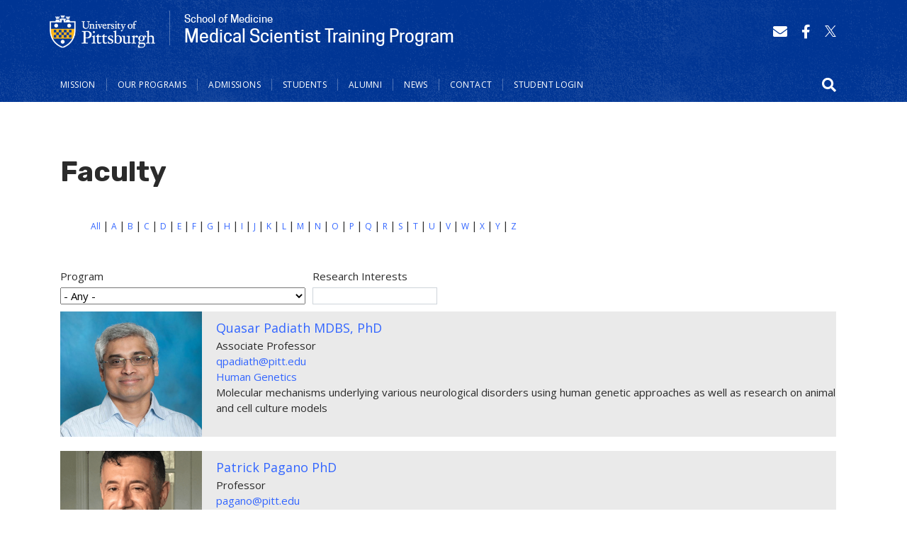

--- FILE ---
content_type: text/html; charset=UTF-8
request_url: https://www.mdphd.pitt.edu/people-faculty/p
body_size: 9456
content:
<!DOCTYPE html>
<html lang="en" dir="ltr">
  <head>
    <meta charset="utf-8" />
<script async src="https://www.googletagmanager.com/gtag/js?id=G-YV4GGB0TD8"></script>
<script>window.dataLayer = window.dataLayer || [];function gtag(){dataLayer.push(arguments)};gtag("js", new Date());gtag("set", "developer_id.dMDhkMT", true);gtag("config", "G-YV4GGB0TD8", {"groups":"default","page_placeholder":"PLACEHOLDER_page_location","allow_ad_personalization_signals":false});</script>
<link rel="canonical" href="https://www.mdphd.pitt.edu/people-faculty/p" />
<meta name="Generator" content="Drupal 10 (https://www.drupal.org)" />
<meta name="MobileOptimized" content="width" />
<meta name="HandheldFriendly" content="true" />
<meta name="viewport" content="width=device-width, initial-scale=1, shrink-to-fit=no" />
<meta http-equiv="x-ua-compatible" content="ie=edge" />
<link rel="icon" href="/sites/default/files/favicons/favicon.ico" type="image/vnd.microsoft.icon" />

    <title>Faculty | Medical Scientist Training Program</title>
    <link rel="stylesheet" media="all" href="/modules/custom/miniorange_saml/css/miniorange_saml.module.css?szvbqo" />
<link rel="stylesheet" media="all" href="/core/modules/system/css/components/align.module.css?szvbqo" />
<link rel="stylesheet" media="all" href="/core/modules/system/css/components/fieldgroup.module.css?szvbqo" />
<link rel="stylesheet" media="all" href="/core/modules/system/css/components/container-inline.module.css?szvbqo" />
<link rel="stylesheet" media="all" href="/core/modules/system/css/components/clearfix.module.css?szvbqo" />
<link rel="stylesheet" media="all" href="/core/modules/system/css/components/details.module.css?szvbqo" />
<link rel="stylesheet" media="all" href="/core/modules/system/css/components/hidden.module.css?szvbqo" />
<link rel="stylesheet" media="all" href="/core/modules/system/css/components/item-list.module.css?szvbqo" />
<link rel="stylesheet" media="all" href="/core/modules/system/css/components/js.module.css?szvbqo" />
<link rel="stylesheet" media="all" href="/core/modules/system/css/components/nowrap.module.css?szvbqo" />
<link rel="stylesheet" media="all" href="/core/modules/system/css/components/position-container.module.css?szvbqo" />
<link rel="stylesheet" media="all" href="/core/modules/system/css/components/reset-appearance.module.css?szvbqo" />
<link rel="stylesheet" media="all" href="/core/modules/system/css/components/resize.module.css?szvbqo" />
<link rel="stylesheet" media="all" href="/core/modules/system/css/components/system-status-counter.css?szvbqo" />
<link rel="stylesheet" media="all" href="/core/modules/system/css/components/system-status-report-counters.css?szvbqo" />
<link rel="stylesheet" media="all" href="/core/modules/system/css/components/system-status-report-general-info.css?szvbqo" />
<link rel="stylesheet" media="all" href="/core/modules/system/css/components/tablesort.module.css?szvbqo" />
<link rel="stylesheet" media="all" href="/core/modules/views/css/views.module.css?szvbqo" />
<link rel="stylesheet" media="all" href="/modules/contrib/better_exposed_filters/css/better_exposed_filters.css?szvbqo" />
<link rel="stylesheet" media="all" href="/modules/contrib/ckeditor_accordion/css/accordion.frontend.css?szvbqo" />
<link rel="stylesheet" media="all" href="/themes/contrib/bootstrap_barrio/css/components/variables.css?szvbqo" />
<link rel="stylesheet" media="all" href="/themes/contrib/bootstrap_barrio/css/components/user.css?szvbqo" />
<link rel="stylesheet" media="all" href="/themes/contrib/bootstrap_barrio/css/components/progress.css?szvbqo" />
<link rel="stylesheet" media="all" href="//use.fontawesome.com/releases/v5.13.0/css/all.css" />
<link rel="stylesheet" media="all" href="/themes/contrib/bootstrap_barrio/css/components/form.css?szvbqo" />
<link rel="stylesheet" media="all" href="/themes/contrib/bootstrap_barrio/css/components/affix.css?szvbqo" />
<link rel="stylesheet" media="all" href="/themes/contrib/bootstrap_barrio/css/components/book.css?szvbqo" />
<link rel="stylesheet" media="all" href="/themes/contrib/bootstrap_barrio/css/components/contextual.css?szvbqo" />
<link rel="stylesheet" media="all" href="/themes/contrib/bootstrap_barrio/css/components/feed-icon.css?szvbqo" />
<link rel="stylesheet" media="all" href="/themes/contrib/bootstrap_barrio/css/components/field.css?szvbqo" />
<link rel="stylesheet" media="all" href="/themes/contrib/bootstrap_barrio/css/components/header.css?szvbqo" />
<link rel="stylesheet" media="all" href="/themes/contrib/bootstrap_barrio/css/components/help.css?szvbqo" />
<link rel="stylesheet" media="all" href="/themes/contrib/bootstrap_barrio/css/components/icons.css?szvbqo" />
<link rel="stylesheet" media="all" href="/themes/contrib/bootstrap_barrio/css/components/image-button.css?szvbqo" />
<link rel="stylesheet" media="all" href="/themes/contrib/bootstrap_barrio/css/components/item-list.css?szvbqo" />
<link rel="stylesheet" media="all" href="/themes/contrib/bootstrap_barrio/css/components/list-group.css?szvbqo" />
<link rel="stylesheet" media="all" href="/themes/contrib/bootstrap_barrio/css/components/media.css?szvbqo" />
<link rel="stylesheet" media="all" href="/themes/contrib/bootstrap_barrio/css/components/page.css?szvbqo" />
<link rel="stylesheet" media="all" href="/themes/contrib/bootstrap_barrio/css/components/search-form.css?szvbqo" />
<link rel="stylesheet" media="all" href="/themes/contrib/bootstrap_barrio/css/components/shortcut.css?szvbqo" />
<link rel="stylesheet" media="all" href="/themes/contrib/bootstrap_barrio/css/components/sidebar.css?szvbqo" />
<link rel="stylesheet" media="all" href="/themes/contrib/bootstrap_barrio/css/components/site-footer.css?szvbqo" />
<link rel="stylesheet" media="all" href="/themes/contrib/bootstrap_barrio/css/components/skip-link.css?szvbqo" />
<link rel="stylesheet" media="all" href="/themes/contrib/bootstrap_barrio/css/components/table.css?szvbqo" />
<link rel="stylesheet" media="all" href="/themes/contrib/bootstrap_barrio/css/components/tabledrag.css?szvbqo" />
<link rel="stylesheet" media="all" href="/themes/contrib/bootstrap_barrio/css/components/tableselect.css?szvbqo" />
<link rel="stylesheet" media="all" href="/themes/contrib/bootstrap_barrio/css/components/tablesort-indicator.css?szvbqo" />
<link rel="stylesheet" media="all" href="/themes/contrib/bootstrap_barrio/css/components/ui.widget.css?szvbqo" />
<link rel="stylesheet" media="all" href="/themes/contrib/bootstrap_barrio/css/components/tabs.css?szvbqo" />
<link rel="stylesheet" media="all" href="/themes/contrib/bootstrap_barrio/css/components/toolbar.css?szvbqo" />
<link rel="stylesheet" media="all" href="/themes/contrib/bootstrap_barrio/css/components/vertical-tabs.css?szvbqo" />
<link rel="stylesheet" media="all" href="/themes/contrib/bootstrap_barrio/css/components/views.css?szvbqo" />
<link rel="stylesheet" media="all" href="/themes/contrib/bootstrap_barrio/css/components/webform.css?szvbqo" />
<link rel="stylesheet" media="all" href="/themes/contrib/bootstrap_barrio/css/components/ui-dialog.css?szvbqo" />
<link rel="stylesheet" media="all" href="//stackpath.bootstrapcdn.com/bootstrap/4.1.1/css/bootstrap.min.css" />
<link rel="stylesheet" media="all" href="/themes/custom/pitt_twentytwenty/css/cooper/cooper.css?szvbqo" />
<link rel="stylesheet" media="all" href="/themes/custom/pitt_twentytwenty/css/styles.css?szvbqo" />
<link rel="stylesheet" media="all" href="/themes/custom/pitt_twentytwenty/css/custom.css?szvbqo" />
<link rel="stylesheet" media="print" href="/themes/contrib/bootstrap_barrio/css/print.css?szvbqo" />

    <script src="https://kit.fontawesome.com/753026429d.js" defer crossorigin="anonymous"></script>
<script src="https://use.fontawesome.com/releases/v5.13.1/js/v4-shims.js" defer crossorigin="anonymous"></script>

  </head>
  <body class="layout-no-sidebars page-view-faculty path-people-faculty">
    <a href="#main-content" class="visually-hidden-focusable">
      Skip to main content
    </a>
    
      <div class="dialog-off-canvas-main-canvas" data-off-canvas-main-canvas>
    
<div id="page-wrapper">
  <div id="page">
    <header id="header" class="header" role="banner" aria-label="Site header">
                




  <div class="container">
    <div class="row">        
        

<div id="block-sitetitle2" class="block-content block-type--site-branding settings-tray-editable block-content-site_branding block block-block-content block-block-content0953231e-fbb6-48e2-a2ca-3c301f36b295 site-branding unit-branding" data-drupal-settingstray="editable">
  <div class="site_title_block">
    
    <a href="https://www.pitt.edu" title="Pitt Home" rel="home" class="navbar-brand"><img src="/themes/custom/pitt_twentytwenty/images/pitt_shield_white.png" alt="University of Pittsburgh shield" class="img-fluid d-inline-block yep align-top" /></a>
    
    <a href="/" title="Home" rel="home" class="site_title">
            <div class="field field--name-field-unit-description field--type-string field--label-hidden field__item">School of Medicine</div>
       
            <div class="field field--name-field-title field--type-string field--label-hidden field__item">Medical Scientist Training Program</div>
      </a>
  </div>


</div>

                  <section class="row region region-header-form">
    <div class="views-element-container social_block settings-tray-editable block block-views block-views-blocksocial-media-icons-block-1" id="block-views-block-social-media-icons-block-1-2" data-drupal-settingstray="editable">
  
    
      <div class="content">
      <div><div class="view view-social-media-icons view-id-social_media_icons view-display-id-block_1 js-view-dom-id-ac242971b997cf8bd75b65b74ab3945b2a478464ebd02f2c19786f228b4decc2">
  
    
      
      <div class="view-content row">
          <div class="views-row">
    <div class="views-field views-field-field-social-media-icon"><div class="field-content"><a href="mailto:mstp@medschool.pitt.edu" target="_blank" title="Email Us"><span aria-label="Email Us" class="fa fa-envelope" aria-hidden="true"></span></a></div></div>
  </div>
    <div class="views-row">
    <div class="views-field views-field-field-social-media-icon"><div class="field-content"><a href="https://www.facebook.com/PittCMUMSTP" target="_blank" title="Find Pitt on Facebook"><span aria-label="Find Pitt on Facebook" class="fab fa-facebook-f" aria-hidden="true"></span></a></div></div>
  </div>
    <div class="views-row">
    <div class="views-field views-field-field-social-media-icon"><div class="field-content"><a href="https://www.twitter.com/PittCMU_MSTP" target="_blank" title="Follow Pitt on Twitter"><span aria-label="Follow Pitt on Twitter" class="fab fa-twitter" aria-hidden="true"></span></a></div></div>
  </div>

    </div>
  
          </div>
</div>

    </div>
  </div>


  </section>

          </div>
    <div class="row navbar_full">
      <nav class="navbar sticky-top navbar-expand-lg" id="navbar-main" data-toggle="affix">
          <button class="nav-content-toggle" type="button" data-toggle="collapse" data-target="#CollapsingNavbar" aria-controls="CollapsingNavbar" aria-expanded="false" aria-label="Toggle navigation"><span class="navbar-toggler-icon"></span></button>  
          <div class="collapse navbar-collapse" id="CollapsingNavbar">
              <nav role="navigation" aria-labelledby="block-pitt-twentytwenty-main-menu-menu" id="block-pitt-twentytwenty-main-menu" class="settings-tray-editable block block-menu navigation menu--main" data-drupal-settingstray="editable">
            
  <h2 class="visually-hidden" id="block-pitt-twentytwenty-main-menu-menu">Main navigation</h2>
  

        
              <ul class="nav navbar-nav">

       <li class="nav-item nav-item-shield" aria-hidden="true"><a class="nav-link" href="https://www.pitt.edu"><img src="/themes/custom/pitt_twentytwenty/images/pitt-logo-nav_blue.png" alt="University of Pittsburgh Home" ></a></li>
                            <li class="nav-item">
                          <a href="/mission" title="Mission" class="nav-link nav-link--mission">Mission</a>
              </li>
                <li class="nav-item menu-item--expanded dropdown">
                                  <a href="/overview" class="nav-link nav-link--overview" aria-expanded="false" aria-haspopup="true" data-drupal-link-system-path="node/200">Our Programs</a>
                        <ul class="dropdown-menu">
                       <li class="dropdown-item">
                          <a href="/overview" title="Overview" class="nav-link--overview" data-drupal-link-system-path="node/200">Overview</a>
              </li>
                <li class="dropdown-item">
                          <a href="/overview/directors-welcome" class="nav-link--overview-directors-welcome" data-drupal-link-system-path="node/201">Director&#039;s Welcome</a>
              </li>
                <li class="dropdown-item menu-item--collapsed">
                          <a href="/our-programs/curriculum" class="nav-link--our-programs-curriculum" data-drupal-link-system-path="node/202">Curriculum</a>
              </li>
                <li class="dropdown-item">
                          <a href="/overview/rotations-advising" class="nav-link--overview-rotations-advising" data-drupal-link-system-path="node/204">Rotations &amp; Advising</a>
              </li>
                <li class="dropdown-item">
                          <a href="/people-faculty" class="nav-link--people-faculty" data-drupal-link-system-path="people-faculty">Faculty</a>
              </li>
                <li class="dropdown-item">
                          <a href="/overview/graduate-programs" class="nav-link--overview-graduate-programs" data-drupal-link-system-path="node/205">Graduate Programs</a>
              </li>
                <li class="dropdown-item">
                          <a href="/people-leadership" class="nav-link--people-leadership" data-drupal-link-system-path="people-leadership">Leadership</a>
              </li>
                <li class="dropdown-item">
                          <a href="/people-career-coaches" class="nav-link--people-career-coaches" data-drupal-link-system-path="people-career-coaches">Career Coaches</a>
              </li>
        </ul>
  
              </li>
                <li class="nav-item menu-item--expanded dropdown">
                                  <a href="/overview-0" class="nav-link nav-link--overview-0" aria-expanded="false" aria-haspopup="true" data-drupal-link-system-path="node/206">Admissions</a>
                        <ul class="dropdown-menu">
                       <li class="dropdown-item">
                          <a href="/overview-0" title="Overview" class="nav-link--overview-0" data-drupal-link-system-path="node/206">Overview</a>
              </li>
                <li class="dropdown-item">
                          <a href="/overview-0/interviews-second-look" class="nav-link--overview-0-interviews-second-look" data-drupal-link-system-path="node/208">Interviews &amp; Second-Look</a>
              </li>
                <li class="dropdown-item">
                          <a href="/overview-0/financial-support" class="nav-link--overview-0-financial-support" data-drupal-link-system-path="node/209">Financial Support</a>
              </li>
                <li class="dropdown-item">
                          <a href="/overview-0/faq" class="nav-link--overview-0-faq" data-drupal-link-system-path="node/211">FAQ</a>
              </li>
        </ul>
  
              </li>
                <li class="nav-item menu-item--expanded dropdown">
                                  <a href="/people-students" class="nav-link nav-link--people-students" aria-expanded="false" aria-haspopup="true" data-drupal-link-system-path="people-students">Students</a>
                        <ul class="dropdown-menu">
                       <li class="dropdown-item">
                          <a href="/people-students" class="nav-link--people-students" data-drupal-link-system-path="people-students">Student Directory</a>
              </li>
                <li class="dropdown-item">
                          <a href="/people-students/career-advisors" class="nav-link--people-students-career-advisors" data-drupal-link-system-path="node/213">Career Advisors</a>
              </li>
                <li class="dropdown-item">
                          <a href="/people-students/student-committees" class="nav-link--people-students-student-committees" data-drupal-link-system-path="node/214">Student Committees</a>
              </li>
                <li class="dropdown-item">
                          <a href="https://ampup.medschool.pitt.edu" title="AMP-UP Faculty &amp; Student login" class="nav-link-https--ampupmedschoolpittedu">AMP-UP Faculty &amp; Student login</a>
              </li>
                <li class="dropdown-item">
                          <a href="/people-students/graduate-program-directory" class="nav-link--people-students-graduate-program-directory" data-drupal-link-system-path="node/215">Graduate Program Directory</a>
              </li>
                <li class="dropdown-item">
                          <a href="/people-students/mstp-awards" class="nav-link--people-students-mstp-awards" data-drupal-link-system-path="node/216">MSTP Awards</a>
              </li>
                <li class="dropdown-item">
                          <a href="/people-students/resources" class="nav-link--people-students-resources" data-drupal-link-system-path="node/217">Resources</a>
              </li>
                <li class="dropdown-item">
                          <a href="/people-students/pitt-mstp-individual-development-plan" class="nav-link--people-students-pitt-mstp-individual-development-plan" data-drupal-link-system-path="node/218">Pitt Individual Development Plan</a>
              </li>
                <li class="dropdown-item">
                          <a href="/publications" class="nav-link--publications" data-drupal-link-system-path="publications">Publications</a>
              </li>
        </ul>
  
              </li>
                <li class="nav-item menu-item--expanded dropdown">
                                  <a href="/people-alumni" class="nav-link nav-link--people-alumni" aria-expanded="false" aria-haspopup="true" data-drupal-link-system-path="people-alumni">Alumni</a>
                        <ul class="dropdown-menu">
                       <li class="dropdown-item">
                          <a href="/people-alumni/past-alumni-1992-2024" class="nav-link--people-alumni-past-alumni-1992-2024" data-drupal-link-system-path="node/309">Past Alumni</a>
              </li>
                <li class="dropdown-item">
                          <a href="/people-alumni/residency-match" class="nav-link--people-alumni-residency-match" data-drupal-link-system-path="node/310">Residency Match</a>
              </li>
                <li class="dropdown-item">
                          <a href="/form/alumni-update" class="nav-link--form-alumni-update" data-drupal-link-system-path="webform/alumni_update">Alumni Update</a>
              </li>
                <li class="dropdown-item">
                          <a href="/people-alumni/pittcmu-mstp-alumni-database" class="nav-link--people-alumni-pittcmu-mstp-alumni-database" data-drupal-link-system-path="node/311">Pitt/CMU MSTP Alumni Database</a>
              </li>
        </ul>
  
              </li>
                <li class="nav-item menu-item--expanded dropdown">
                                  <a href="/news" class="nav-link nav-link--news" aria-expanded="false" aria-haspopup="true" data-drupal-link-system-path="news">News</a>
                        <ul class="dropdown-menu">
                       <li class="dropdown-item">
                          <a href="/student-spotlights" class="nav-link--student-spotlights" data-drupal-link-system-path="student-spotlights">Student Spotlight</a>
              </li>
                <li class="dropdown-item">
                          <a href="/news/newsletters" class="nav-link--news-newsletters" data-drupal-link-system-path="node/291">Newsletters</a>
              </li>
                <li class="dropdown-item">
                          <a href="/news/archive" class="nav-link--news-archive" data-drupal-link-system-path="news/archive">News Archive </a>
              </li>
                <li class="dropdown-item">
                          <a href="/news/event-calendar" class="nav-link--news-event-calendar" data-drupal-link-system-path="node/841">Event Calendar</a>
              </li>
        </ul>
  
              </li>
                <li class="nav-item">
                          <a href="/form/contact" title="contact form" class="nav-link nav-link--form-contact" data-drupal-link-system-path="webform/contact">Contact</a>
              </li>
                <li class="nav-item">
                          <a href="/user/login" class="nav-link nav-link--user-login" data-drupal-link-system-path="user/login">Student Login</a>
              </li>
        </ul>
  


  </nav>


          </div>
                            <section class="row region region-search-form">
    <div class="search-block-form settings-tray-editable block block-search block-search-form-block" data-drupal-selector="search-block-form" id="block-searchform" role="search" data-drupal-settingstray="editable">
  
    
  
      <div>
            <div class="content">
      <form action="/search/node" method="get" id="search-block-form" accept-charset="UTF-8" class="search-form search-block-form form-row">
  




        
  <div class="js-form-item js-form-type-search form-type-search js-form-item-keys form-item-keys form-no-label mb-3">
          <label for="edit-keys--2" class="visually-hidden">Search</label>
                    <input title="Enter the terms you wish to search for." data-drupal-selector="edit-keys" type="search" id="edit-keys--2" name="keys" value="" size="15" maxlength="128" class="form-search form-control" />

                      </div>
<div data-drupal-selector="edit-actions" class="form-actions js-form-wrapper form-wrapper mb-3" id="edit-actions"><button data-drupal-selector="edit-submit" type="submit" id="edit-submit--3" value="Search" class="button js-form-submit form-submit btn btn-primary">Search</button>
</div>

</form>

    </div>
  
        </div>
</div>
<div id="block-searchbutton" class="block-content block-type--basic settings-tray-editable block-content-basic block block-block-content block-block-content9c31b2de-c86d-4ca9-bb00-506372b925f7" data-drupal-settingstray="editable">
  
    
      <div class="content">
      
            <div class="clearfix text-formatted field field--name-body field--type-text-with-summary field--label-hidden field__item"><button id="searchicon" role="button" aria-expanded="false" aria-label="Open search form"><span class="fas fa-search"></span></button><button id="searchicon-close" aria-expanded="true" style="display: none;" aria-label="Close search form"><i class="fas fa-search-minus"></i></button></div>
      
    </div>
  </div>


  </section>

                    </nav>
    </div>
  </div>



        <section class="row region region-nav-content">
    <div class="container">
      <div class="d-flex justify-content-between flex-wrap">      
        <div id="block-otherlinks-2" class="block-content block-type--basic settings-tray-editable block-content-basic block block-block-content block-block-contente24f23a0-bab4-4bae-b1d2-035ca2d4c495" data-drupal-settingstray="editable">
  
      <h2>Other Links</h2>
    
      <div class="content">
      
            <div class="clearfix text-formatted field field--name-body field--type-text-with-summary field--label-hidden field__item"><ul>
	<li>At Parturient<br>
	Porta Vestibulum<br>
	Integer Sociosqu<br>
	Vitae Aptent<br>
	Aptent Praesent<br>
	Rhoncus Urna</li>
</ul></div>
      
    </div>
  </div>


      </div>
    </div>
  </section>

          </header>
                <div id="main-wrapper" class="layout-main-wrapper clearfix">
          
                    <div id="main" class="container">
          <div class="row row-offcanvas row-offcanvas-left clearfix">
            <main class="main-content col order-first" id="content" role="main">
              
                <section class="row region region-title">
    <div id="block-pagetitle" class="block block-core block-page-title-block">
  
    
      <div class="content">
      
  <h1 class="title">Faculty</h1>


    </div>
  </div>


  </section>

      
                <section class="section">
                  <a id="main-content" tabindex="-1"></a>
                  
                                      <div data-drupal-messages-fallback class="hidden"></div>
<div id="block-pitt-twentytwenty-content" class="block block-system block-system-main-block">
  
    
      <div class="content">
      <div class="views-element-container"><div class="list-alt view view-faculty view-id-faculty view-display-id-faculty js-view-dom-id-397375f04eff764ccda5f50f29c45d22946a84d3d31c7be3c10326a62c7e71e9">
  
    
      <div class="view-header">
      <ul class="alpha-filter clearfix">
    <li><a href="/people-faculty/All">All</a></li>
    <li><a href="/people-faculty/a">A</a></li>
    <li><a href="/people-faculty/b">B</a></li>
    <li><a href="/people-faculty/c">C</a></li>
    <li><a href="/people-faculty/d">D</a></li>
    <li><a href="/people-faculty/e">E</a></li>
    <li><a href="/people-faculty/f">F</a></li>
    <li><a href="/people-faculty/g">G</a></li>
    <li><a href="/people-faculty/h">H</a></li>
    <li><a href="/people-faculty/i">I</a></li>
    <li><a href="/people-faculty/j">J</a></li>
    <li><a href="/people-faculty/k">K</a></li>
    <li><a href="/people-faculty/l">L</a></li>
    <li><a href="/people-faculty/m">M</a></li>
    <li><a href="/people-faculty/n">N</a></li>
    <li><a href="/people-faculty/o">O</a></li>
    <li><a href="/people-faculty/p">P</a></li>
    <li><a href="/people-faculty/q">Q</a></li>
    <li><a href="/people-faculty/r">R</a></li>
    <li><a href="/people-faculty/s">S</a></li>
    <li><a href="/people-faculty/t">T</a></li>
    <li><a href="/people-faculty/u">U</a></li>
    <li><a href="/people-faculty/v">V</a></li>
    <li><a href="/people-faculty/w">W</a></li>
    <li><a href="/people-faculty/x">X</a></li>
    <li><a href="/people-faculty/y">Y</a></li>
    <li><a href="/people-faculty/z">Z</a></li>
  </ul>
    </div>
        <div class="view-filters">
      
<form class="views-exposed-form bef-exposed-form" data-bef-auto-submit-full-form="" data-bef-auto-submit="" data-bef-auto-submit-delay="500" data-drupal-selector="views-exposed-form-faculty-faculty" action="/people-faculty/p" method="get" id="views-exposed-form-faculty-faculty" accept-charset="UTF-8">
  <div class="d-flex flex-wrap">
  





  <div class="js-form-item js-form-type-select form-type-select js-form-item-field-program-target-id form-item-field-program-target-id mb-3">
          <label for="edit-field-program-target-id">Program</label>
                    
<select data-drupal-selector="edit-field-program-target-id" id="edit-field-program-target-id" name="field_program_target_id" class="form-select"><option value="All" selected="selected">- Any -</option><option value="40">Bioengineering</option><option value="49">Biological Sciences (CMU)</option><option value="53">Epidemiology</option><option value="81">Program in Systems Neuroscience (CMU)</option><option value="80">Human-Computer Interaction (CMU)</option><option value="79">Oncology Graduate Program</option><option value="43">Psychology (CMU)</option><option value="44">Neuroscience (CNUP)</option><option value="45">Neural Computation (CMU)</option><option value="46">Molecular Pharmacology</option><option value="47">Molecular Genetics and Developmental Biology</option><option value="41">Molecular Biophysics and Structural Biology</option><option value="48">Microbiology and Immunology</option><option value="50">Integrative Systems Biology</option><option value="55">Computational Biology</option><option value="56">Clinical &amp; Translational Science</option><option value="58">Cellular and Molecular Pathology</option><option value="59">Cell Biology and Molecular Physiology</option><option value="60">Biomedical Informatics</option><option value="61">Biomedical Engineering (CMU)</option><option value="42">Social &amp; Decision Sciences, CMU</option></select>
                      </div>






  <div class="js-form-item js-form-type-textfield form-type-textfield js-form-item-field-research-interests-value form-item-field-research-interests-value mb-3">
          <label for="edit-field-research-interests-value">Research Interests</label>
                    <input data-drupal-selector="edit-field-research-interests-value" type="text" id="edit-field-research-interests-value" name="field_research_interests_value" value="" size="30" maxlength="128" class="form-control" />

                      </div>
<div data-drupal-selector="edit-actions" class="form-actions js-form-wrapper form-wrapper mb-3" id="edit-actions"><button data-bef-auto-submit-click="" class="js-hide button js-form-submit form-submit btn btn-primary" data-drupal-selector="edit-submit-faculty" type="submit" id="edit-submit-faculty" value="Apply">Apply</button>
</div>

</div>

</form>

    </div>
    
      <div class="view-content row">
          <div class="views-row">
    <div class="views-field views-field-field-person-img"><div class="field-content">  <img loading="lazy" src="/sites/default/files/styles/person_image/public/person-img/Padiath.jpg?h=66c0dfaa&amp;itok=5oaVktYi" width="680" height="600" alt="Quasar Padiath MDBS, PhD" class="image-style-person-image" />


</div></div><div class="views-field views-field-title"><span class="field-content"><a href="https://www.publichealth.pitt.edu/directory/quasar-padiath">Quasar Padiath MDBS, PhD</a></span></div><div class="views-field views-field-field-title"><div class="field-content">Associate Professor</div></div><div class="views-field views-field-field-phone"><div class="field-content"></div></div><div class="views-field views-field-field-email"><div class="field-content"><a href="mailto:qpadiath@pitt.edu">qpadiath@pitt.edu</a></div></div><div class="views-field views-field-field-website"><div class="field-content"><a href="http://www.hgen.pitt.edu/">Human Genetics</a></div></div><div class="views-field views-field-field-research-interests"><div class="field-content"><p>Molecular mechanisms underlying various neurological disorders using human genetic approaches as well as research on animal and cell culture models</p></div></div><div class="views-field views-field-edit-node"><span class="field-content"></span></div>
  </div>
    <div class="views-row">
    <div class="views-field views-field-field-person-img"><div class="field-content">  <img loading="lazy" src="/sites/default/files/styles/person_image/public/person-img/Pagano.png?h=ab56263c&amp;itok=E9KQAx3S" width="680" height="600" alt="Patrick Pagano PhD" class="image-style-person-image" />


</div></div><div class="views-field views-field-title"><span class="field-content"><a href="https://pcb.pitt.edu/Faculty/PatrickPagano">Patrick Pagano PhD</a></span></div><div class="views-field views-field-field-title"><div class="field-content">Professor</div></div><div class="views-field views-field-field-phone"><div class="field-content"></div></div><div class="views-field views-field-field-email"><div class="field-content"><a href="mailto:pagano@pitt.edu">pagano@pitt.edu</a></div></div><div class="views-field views-field-field-website"><div class="field-content"><a href="http://www.pharmacology.us/mptp">Molecular Pharmacology</a></div></div><div class="views-field views-field-field-research-interests"><div class="field-content"><p>NADPH oxidase (Nox) &amp; reactive oxygen species in signaling, vascular dysfunction and cardiopulmonary disease; Nox drug therapy development&nbsp; &nbsp;</p><p>*Currently accepting Graduate Students</p></div></div><div class="views-field views-field-edit-node"><span class="field-content"></span></div>
  </div>
    <div class="views-row">
    <div class="views-field views-field-field-person-img"><div class="field-content">  <img loading="lazy" src="/sites/default/files/styles/person_image/public/person-img/pecina.JPG?h=c3d20931&amp;itok=cEtMO-wK" width="680" height="600" alt="Marta Pecina MD, PhD" class="image-style-person-image" />


</div></div><div class="views-field views-field-title"><span class="field-content"><a href="https://www.psychiatry.pitt.edu/about-us/our-people/faculty/marta-pecina-md-phd">Marta Pecina MD, PhD</a></span></div><div class="views-field views-field-field-title"><div class="field-content">Assistant Professor</div></div><div class="views-field views-field-field-phone"><div class="field-content"></div></div><div class="views-field views-field-field-email"><div class="field-content"><a href="mailto:map338@pitt.edu">map338@pitt.edu</a></div></div><div class="views-field views-field-field-website"><div class="field-content"><a href="http://cnup.pitt.edu">Neuroscience (CNUP)</a></div></div><div class="views-field views-field-field-research-interests"><div class="field-content"><p>*Currently accepting Graduate Students</p></div></div><div class="views-field views-field-edit-node"><span class="field-content"></span></div>
  </div>
    <div class="views-row">
    <div class="views-field views-field-field-person-img"><div class="field-content">  <img loading="lazy" src="/sites/default/files/styles/person_image/public/person-img/Adam%20Perer.png?h=ec10f8b5&amp;itok=V5ScwEF6" width="680" height="600" alt="Adam Perer, PhD" class="image-style-person-image" />


</div></div><div class="views-field views-field-title"><span class="field-content">Adam Perer, PhD</span></div><div class="views-field views-field-field-title"><div class="field-content">Associate Professor, CMU</div></div><div class="views-field views-field-field-phone"><div class="field-content"></div></div><div class="views-field views-field-field-email"><div class="field-content"><a href="mailto:adamperer@cmu.edu">adamperer@cmu.edu</a></div></div><div class="views-field views-field-field-website"><div class="field-content"><a href="https://perer.org/">Perer Website</a></div></div><div class="views-field views-field-field-research-interests"><div class="field-content"><p><span>His research integrates data visualization and machine learning techniques to create visual interactive systems to help users make sense out of big data.&nbsp; Lately, his research focuses on human-centered data science and extracting insights from clinical data to support data-driven medicine.</span></p><p><span>*Currently accepting Graduate Students</span></p></div></div><div class="views-field views-field-edit-node"><span class="field-content"></span></div>
  </div>
    <div class="views-row">
    <div class="views-field views-field-field-person-img"><div class="field-content">  <img loading="lazy" src="/sites/default/files/styles/person_image/public/person-img/scs_comp-bio_andreas-pfenning_2017_002.jpg?h=4963dbc0&amp;itok=0zNEdZDu" width="680" height="600" alt="Andreas Pfenning" class="image-style-person-image" />


</div></div><div class="views-field views-field-title"><span class="field-content">Andreas Pfenning PhD</span></div><div class="views-field views-field-field-title"><div class="field-content">Assistant Professor</div></div><div class="views-field views-field-field-phone"><div class="field-content"></div></div><div class="views-field views-field-field-email"><div class="field-content"><a href="mailto:apfenning@cmu.edu">apfenning@cmu.edu</a></div></div><div class="views-field views-field-field-website"><div class="field-content"><a href="http://www.compbio.cmu.edu/admissions/medical-scientist-training-program/">Computational Biology</a></div></div><div class="views-field views-field-field-research-interests"><div class="field-content"><p>What features do the genes and the genomes of vocal learning species have in common relative to those without the ability?&nbsp; &nbsp; &nbsp; &nbsp; &nbsp;&nbsp;</p><p>*Currently accepting Graduate Students</p></div></div><div class="views-field views-field-edit-node"><span class="field-content"></span></div>
  </div>
    <div class="views-row">
    <div class="views-field views-field-field-person-img"><div class="field-content">  <img loading="lazy" src="/sites/default/files/styles/person_image/public/person-img/phillips.JPG?h=6f51b351&amp;itok=iYVWMR9_" width="680" height="600" alt="Mary Phillips MD" class="image-style-person-image" />


</div></div><div class="views-field views-field-title"><span class="field-content"><a href="https://www.psychiatry.pitt.edu/about-us/our-people/faculty/mary-l-phillips-md">Mary Phillips MD</a></span></div><div class="views-field views-field-field-title"><div class="field-content">Professor</div></div><div class="views-field views-field-field-phone"><div class="field-content"></div></div><div class="views-field views-field-field-email"><div class="field-content"><a href="mailto:phillipsml@upmc.edu">phillipsml@upmc.edu</a></div></div><div class="views-field views-field-field-website"><div class="field-content"><a href="http://www.cnbc.cmu.edu/training/pnc/">Neural Computation (CMU)</a><br /><a href="http://www.icre.pitt.edu/phd/index.html">Clinical &amp; Translational Science</a></div></div><div class="views-field views-field-field-research-interests"><div class="field-content"><p>Identification of neural correlates that underlie the symptoms of specific abnormalities in emotion processing in people with mood disorders&nbsp; &nbsp; &nbsp;</p><p>*Currently accepting Graduate Students</p></div></div><div class="views-field views-field-edit-node"><span class="field-content"></span></div>
  </div>

    </div>
  
          </div>
</div>

    </div>
  </div>



                                  </section>
              </main>
              
                          
            </div>
        </div>
          </div>
            <footer class="site-footer">
              <div class="container">
      <div class="site-footer__branding clearfix">
        <section class="row region region-footer-branding">
    
<div id="block-sitebranding" class="settings-tray-editable clearfix site-branding" data-drupal-settingstray="editable">
      <div class="site_title_block">
              <a href="https://www.pitt.edu" title="Pitt Home" rel="home" class="navbar-brand"><img src="/themes/custom/pitt_twentytwenty/images/pitt_shield_white.png" alt="University of Pittsburgh shield" class="img-fluid d-inline-block yep align-top" /></a>
            <a href="/" title="Home" rel="home" class="site_title">Medical Scientist Training Program</a>
    </div>
  
  </div>
  </section>

    </div>
        <div class="site-footer__top clearfix">
        <section class="region region-footer-first">
    <div id="block-addressandcontactinfo" class="block-content block-type--basic settings-tray-editable block-content-basic block block-block-content block-block-content63f2361f-ba6a-4ed9-b575-247d2492b1c7" data-drupal-settingstray="editable">
  
    
      <div class="content">
      
            <div class="clearfix text-formatted field field--name-body field--type-text-with-summary field--label-hidden field__item"><p>M246 Scaife Hall<br>
3550 Terrace Street<br>
Pittsburgh PA 15261</p>

<p>(412) 648-2324</p>

<p><a href="mailto:mstp@medschool.pitt.edu">mstp@medschool.pitt.edu</a></p></div>
      
    </div>
  </div>


  </section>

        <section class="region region-footer-second">
    <div id="block-resources" class="block-content block-type--basic settings-tray-editable block-content-basic block block-block-content block-block-content6b6027d1-927c-4516-8298-3eb7a111691e" data-drupal-settingstray="editable">
  
      <h2>Useful Links</h2>
    
      <div class="content">
      
            <div class="clearfix text-formatted field field--name-body field--type-text-with-summary field--label-hidden field__item"><ul>
	<li><a href="https://admissions.medschool.pitt.edu/" target="_blank">Online Application</a></li>
	<li><a href="http://www.pitt.edu/" target="_blank">University of Pittsburgh</a></li>
	<li><a href="http://www.medschool.pitt.edu/" target="_top">School of Medicine</a></li>
</ul></div>
      
    </div>
  </div>


  </section>

        <section class="region region-footer-third">
    <div class="views-element-container social_block settings-tray-editable block block-views block-views-blocksocial-media-icons-block-1" id="block-views-block-social-media-icons-block-1" data-drupal-settingstray="editable">
  
    
      <div class="content">
      <div><div class="view view-social-media-icons view-id-social_media_icons view-display-id-block_1 js-view-dom-id-6ee647eafeb64e8a873f8fa20d4609a4a5a677a1fda2b0a8d158fa6ce9b5ddca">
  
    
      
      <div class="view-content row">
          <div class="views-row">
    <div class="views-field views-field-field-social-media-icon"><div class="field-content"><a href="mailto:mstp@medschool.pitt.edu" target="_blank" title="Email Us"><span aria-label="Email Us" class="fa fa-envelope" aria-hidden="true"></span></a></div></div>
  </div>
    <div class="views-row">
    <div class="views-field views-field-field-social-media-icon"><div class="field-content"><a href="https://www.facebook.com/PittCMUMSTP" target="_blank" title="Find Pitt on Facebook"><span aria-label="Find Pitt on Facebook" class="fab fa-facebook-f" aria-hidden="true"></span></a></div></div>
  </div>
    <div class="views-row">
    <div class="views-field views-field-field-social-media-icon"><div class="field-content"><a href="https://www.twitter.com/PittCMU_MSTP" target="_blank" title="Follow Pitt on Twitter"><span aria-label="Follow Pitt on Twitter" class="fab fa-twitter" aria-hidden="true"></span></a></div></div>
  </div>

    </div>
  
          </div>
</div>

    </div>
  </div>


  </section>

    </div>
    </div>
      
            
    </footer>
  </div>
</div>



  </div>

    
    <script type="application/json" data-drupal-selector="drupal-settings-json">{"path":{"baseUrl":"\/","pathPrefix":"","currentPath":"people-faculty\/p","currentPathIsAdmin":false,"isFront":false,"currentLanguage":"en"},"pluralDelimiter":"\u0003","suppressDeprecationErrors":true,"google_analytics":{"account":"G-YV4GGB0TD8","trackOutbound":true,"trackMailto":true,"trackTel":true,"trackDownload":true,"trackDownloadExtensions":"7z|aac|arc|arj|asf|asx|avi|bin|csv|doc(x|m)?|dot(x|m)?|exe|flv|gif|gz|gzip|hqx|jar|jpe?g|js|mp(2|3|4|e?g)|mov(ie)?|msi|msp|pdf|phps|png|ppt(x|m)?|pot(x|m)?|pps(x|m)?|ppam|sld(x|m)?|thmx|qtm?|ra(m|r)?|sea|sit|tar|tgz|torrent|txt|wav|wma|wmv|wpd|xls(x|m|b)?|xlt(x|m)|xlam|xml|z|zip"},"ckeditorAccordion":{"accordionStyle":{"collapseAll":1,"keepRowsOpen":0,"animateAccordionOpenAndClose":1,"openTabsWithHash":1,"allowHtmlInTitles":0}},"ajaxTrustedUrl":{"\/people-faculty\/p":true,"\/search\/node":true},"user":{"uid":0,"permissionsHash":"d343234d1433caccabc9d833485f1b191f446ebbe712d440438b9e500c2cfee5"}}</script>
<script src="/core/assets/vendor/jquery/jquery.min.js?v=3.7.1"></script>
<script src="/core/assets/vendor/once/once.min.js?v=1.0.1"></script>
<script src="/core/misc/drupalSettingsLoader.js?v=10.4.6"></script>
<script src="/core/misc/drupal.js?v=10.4.6"></script>
<script src="/core/misc/drupal.init.js?v=10.4.6"></script>
<script src="/core/misc/debounce.js?v=10.4.6"></script>
<script src="/modules/contrib/better_exposed_filters/js/auto_submit.js?v=6.x"></script>
<script src="/modules/contrib/better_exposed_filters/js/better_exposed_filters.js?v=6.x"></script>
<script src="/themes/contrib/bootstrap_barrio/js/affix.js?v=10.4.6"></script>
<script src="/themes/contrib/bootstrap_barrio/js/barrio.js?v=10.4.6"></script>
<script src="/modules/contrib/ckeditor_accordion/js/accordion.frontend.min.js?szvbqo"></script>
<script src="/modules/contrib/google_analytics/js/google_analytics.js?v=10.4.6"></script>
<script src="//cdnjs.cloudflare.com/ajax/libs/popper.js/1.14.3/umd/popper.min.js"></script>
<script src="//stackpath.bootstrapcdn.com/bootstrap/4.1.1/js/bootstrap.min.js"></script>
<script src="/themes/custom/pitt_twentytwenty/js/global.js?v=0.0.1"></script>
<script src="/themes/custom/pitt_twentytwenty/js/search.js?v=0.0.1"></script>

  </body>
</html>


--- FILE ---
content_type: text/css
request_url: https://www.mdphd.pitt.edu/themes/custom/pitt_twentytwenty/css/custom.css?szvbqo
body_size: 586
content:
@import url('https://fonts.googleapis.com/css?family=Open+Sans:400,600,700|Rubik:700&display=swap');
/* line 113, themes/custom/pitt_twentytwenty/scss/_variables.scss */
.readmore {
  color: #fff !important;
  text-align: center;
  text-transform: uppercase;
  letter-spacing: 0.05em;
  font-weight: 600;
  font-size: 1.3rem;
  background: #3366ff;
  padding: 5px 10px;
  display: inline-block;
  clear: both;
}
/*# sourceMappingURL=/themes/custom/pitt_twentytwenty/css/custom.css.map */


.alpha-filter {
  list-style: none;
  clear: both;
  margin-bottom: 50px;
}
.alpha-filter li {
  float: left;
}
.alpha-filter li a {
  padding: 0 3px;
  font-size: 12px;
}
.alpha-filter li::after {
  content: "|";
}
.alpha-filter li:last-child::after {
  content: "";
}



.webform-submission-form .top-spacing {
  margin-top: 20px;
}

.webform-submission-form .narrow-size {
  max-width: 500px;
}

.webform-submission-form .js-form-type-checkbox .form-check-label {
  margin-left: 10px;
}


/* Alumni database */

.block-views-blockalumni-profiles-block-1 {
  max-width: 100%;
}

.block-views-blockalumni-profiles-block-1 .table-responsive {
  padding: 0;
}

.block-views-blockalumni-profiles-block-1 .views-field.views-field-title {
  position: sticky;
  left: 0;
  background: #eee;
}  



/* Homepage indicators */

.block-views-blockfeatured-image-left .flex-control-paging {
  top: auto;
  bottom: 30px;
  padding-left: 0;
  display: flex;
  justify-content: flex-end;
}






/* Faculty View */

.view.list-alt .views-exposed-form .js-form-item  {
  margin-right: 10px;
}

.view.list-alt .views-exposed-form label  {
  display: block;
}

.view.list-alt .views-row {
  background: #eaeaea;
  clear: both;
}

.view.list-alt .views-row:after {
  content: '';
  clear: both;
  display: table;
}

.view.list-alt .views-row .views-field-field-person-img {
  max-width: 200px;
  float:left;
}

.view.list-alt .views-row .views-field-title {
  font-size: 18px;
  padding-top: 10px;
}

.view.list-alt .views-row .views-field-title,
.view.list-alt .views-row .views-field-field-title,
.view.list-alt .views-row .views-field-field-phone,
.view.list-alt .views-row .views-field-field-email,
.view.list-alt .views-row .views-field-field-website, 
.view.list-alt .views-row .views-field-field-coaching-focus, 
.view.list-alt .views-row .views-field-field-coaching-summary, 
.view.list-alt .views-row .views-field-field-research-interests {
  margin-left: 220px;
}




.node--type-person .node__content .field--label {
  margin: 18px 0 6px;
}
